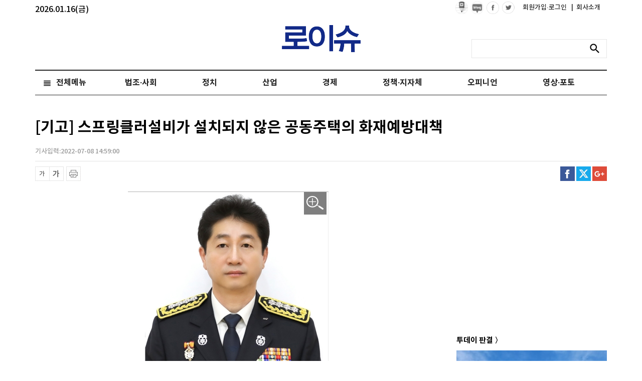

--- FILE ---
content_type: text/html; charset=utf-8
request_url: https://www.google.com/recaptcha/api2/aframe
body_size: 268
content:
<!DOCTYPE HTML><html><head><meta http-equiv="content-type" content="text/html; charset=UTF-8"></head><body><script nonce="iDfMyyDNs41Wkb4Jz5x82g">/** Anti-fraud and anti-abuse applications only. See google.com/recaptcha */ try{var clients={'sodar':'https://pagead2.googlesyndication.com/pagead/sodar?'};window.addEventListener("message",function(a){try{if(a.source===window.parent){var b=JSON.parse(a.data);var c=clients[b['id']];if(c){var d=document.createElement('img');d.src=c+b['params']+'&rc='+(localStorage.getItem("rc::a")?sessionStorage.getItem("rc::b"):"");window.document.body.appendChild(d);sessionStorage.setItem("rc::e",parseInt(sessionStorage.getItem("rc::e")||0)+1);localStorage.setItem("rc::h",'1768492761435');}}}catch(b){}});window.parent.postMessage("_grecaptcha_ready", "*");}catch(b){}</script></body></html>

--- FILE ---
content_type: application/javascript; charset=utf-8
request_url: https://fundingchoicesmessages.google.com/f/AGSKWxX8mnRwoCCqOy-He6WnTplsfg5q9N398TQ83Z3RMqtjPYyhJoBKR1Y3kFgqKG9fAwNdokCgDJUMfzAuFSaI3XmmjgdvkbsCu2i_4rME01uoVwtTv5Q243U9nS8PGK_MauLGZDyozvAN7392fR2XJAp4aKwFT90pUA2Sd4vHOnyjtSDH2YBykSbQ3bwT/_/dlfeatads._longad_/ads100./ad-410x300./MTA-Ad-
body_size: -1292
content:
window['9f365f61-77fd-43a0-a4e2-f05c4f589d34'] = true;